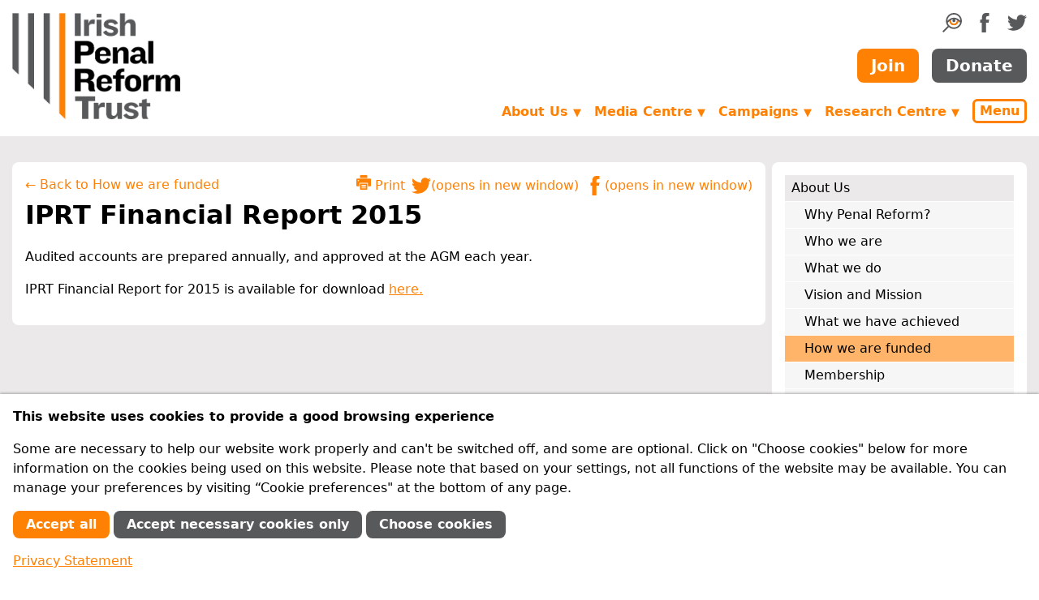

--- FILE ---
content_type: text/html; charset=utf-8
request_url: https://iprt.ie/our-supporters/iprt-financial-report-2015/
body_size: 9631
content:
<!doctype html>
<html lang="en">
<head>
	<meta charset="utf-8">
	<meta name="viewport" content="width=device-width, initial-scale=1, shrink-to-fit=no">
	<meta http-equiv="X-UA-Compatible" content="ie=edge">
	<link rel="manifest" href="/site.webmanifest">
	<link rel="apple-touch-icon" href="/apple-touch-icon.png">
	<title>IPRT Financial Report 2015 | Irish Penal Reform Trust</title>

	<link rel="stylesheet" href="/site/templates/styles.65dc1101dc626ee6b7293c472ef83ef1/style.min.css">

	
	
	<meta name="title" content="IPRT Financial Report 2015">


	<meta name="description" content="Audited accounts are prepared annually, and approved at the AGM each year.">


	<link rel="image_src" href="https://www.iprt.ie/site/templates/images/iprt-logo.png">


	<link rel="canonical" href="https://www.iprt.ie/our-supporters/iprt-financial-report-2015/">



	<meta name="twitter:title" content="IPRT Financial Report 2015">


	<meta name="twitter:description" content="Audited accounts are prepared annually, and approved at the AGM each year.">


	<meta name="twitter:card" content="summary_large_image">


	<meta name="twitter:image" content="https://www.iprt.ie/site/templates/images/iprt-logo.png">



	<meta property="og:type" content="website">


	<meta property="og:title" content="IPRT Financial Report 2015">


	<meta property="og:url" content="https://www.iprt.ie/our-supporters/iprt-financial-report-2015/">


	<meta property="og:description" content="Audited accounts are prepared annually, and approved at the AGM each year.">


	<meta property="og:image" content="https://www.iprt.ie/site/templates/images/iprt-logo.png">



	<script>
		document.documentElement.className = 'js';
	</script>
<style>.privacywire{background:#fff;bottom:-250%;box-shadow:0 -1px 3px rgba(0,0,0,.3);left:0;opacity:0;padding:1rem;position:fixed;right:0;transition:bottom .3s ease-in,opacity .3s ease;z-index:1}.show-banner .privacywire-banner,.show-message .privacywire-message,.show-options .privacywire-options{bottom:0;opacity:1}.privacywire-header{font-weight:700}.privacywire button[hidden],.privacywire-ask-consent-blueprint,[data-ask-consent-rendered="1"]{display:none}</style><script>var PrivacyWireSettings={"version":1,"dnt":"0","bots":"0","customFunction":"","messageTimeout":1500,"consentByClass":"0","cookieGroups":{"necessary":"Necessary","functional":"Functional","statistics":"Performance","marketing":"Marketing","external_media":"External Media"}};</script><script type='module' src='/site/modules/PrivacyWire/js/PrivacyWire.js'></script><script nomodule type='text/javascript' src='/site/modules/PrivacyWire/js/ie_polyfill.js'></script><script nomodule type='text/javascript' src='/site/modules/PrivacyWire/js/PrivacyWire_legacy.js'></script></head>

<body class="D(f) Fxd(c) H(100%)">

	<header>

		<div id="skiptocontent">
			<a href="#maincontent">Skip to main content</a>
		</div>

		<div class="container Fx(n)">

			<div class="Pos(r) As(fe)">

				<button type="button" class="js-menu-popup-open button Cur(p) Pos(a) T(1rem) End(0) D(n)--sm C(#ff8103) C(#fff):h Bgc(#fff) Bgc(#ff8103):h Bd Bdc(#ff8103) Bdw(3px) Bdrs(6px) Td(n) Fw(b) Py(3px) Px(6px)">Menu</button>

				<div id="menu-popup" class="menu-popup mfp-hide">
					<form action="/search" method="get" class="D(f) Mt(2rem)">
						<input
							type="search"
							name="q"
							aria-label="search query"
							placeholder="search"
							class="Op(1)::ph Bd Bdc(#cad3da) P(0.25rem) Bdrs(8px) Fxg(1) Fxs(1) Fxb(0)">

						<button type="submit" class="Bd(n) Bgc(t)" title="Search">
							<svg xmlns="http://www.w3.org/2000/svg" width="24" height="24" viewBox="0 0 211.323 211.323"><path d="M107.215 104.329c-1.051.853-2.073 1.772-3.109 2.665 1.036-.908 2.073-1.81 3.109-2.665z" fill="#ff8103"/><path d="M106.672 104.758c-.674.592-1.349 1.194-2.024 1.808.674-.604 1.342-1.221 2.024-1.808z" fill="#ff8103"/><path d="M105.514 105.785c.096-.078.196-.143.292-.22l-.004-.027c-.096.079-.192.168-.288.247z" fill="#ff8103"/><path d="M124.67 0C76.891 0 38.021 38.873 38.021 86.652c0 20.923 7.455 40.139 19.848 55.131L0 199.652l11.671 11.671 57.869-57.869c14.992 12.393 34.206 19.848 55.131 19.848 47.779 0 86.652-38.871 86.652-86.649S172.448 0 124.67 0zm0 16.506c37.908 0 68.885 30.227 70.106 67.842-4.605-4.467-10.201-9.403-16.604-14.042-17.537-12.7-35.429-19.141-53.177-19.141-17.75 0-35.642 6.44-53.179 19.141-6.718 4.865-12.543 10.058-17.271 14.693.881-37.918 31.998-68.493 70.125-68.493zm33.423 66.973c0 18.359-14.809 33.294-33.01 33.294s-33.01-14.936-33.01-33.294c0-2.263.23-4.52.681-6.713l-.237-.05c9.506-5.226 18.943-8.201 28.266-8.889-7.029 1.892-12.206 8.309-12.206 15.936 0 9.115 7.39 16.505 16.505 16.505 9.114 0 16.505-7.39 16.505-16.505 0-7.599-5.138-13.995-12.126-15.912 9.213.72 18.537 3.67 27.927 8.82.466 2.223.705 4.513.705 6.808zm-33.423 73.32c-31.923 0-58.932-21.437-67.393-50.67 6.18-6.903 12.356-12.887 18.513-17.942 2.366 25.259 23.569 45.092 49.292 45.092 25.678 0 46.853-19.763 49.282-44.957 5.94 4.891 11.894 10.645 17.855 17.256-8.28 29.513-35.427 51.221-67.549 51.221zm0 0" fill="#58595b"/><path d="M174.364 88.322c-2.429 25.194-23.604 44.957-49.282 44.957-25.723 0-46.926-19.833-49.292-45.092 0 0 5.359-4.422 7.26-5.74 2.309-1.6 9.621-5.807 9.621-5.807-.052.028-.103.048-.155.076l.236.05a33.383 33.383 0 0 0-.681 6.713c0 18.359 14.809 33.295 33.01 33.295s33.01-14.936 33.01-33.295c0-2.27-.237-4.535-.694-6.734 0 0 7.481 3.914 9.562 5.323 2.198 1.486 8.446 7.111 7.405 6.254z" fill="#ff8103"/></svg>

						</button>
					</form>

					
					<nav id="main-nav">

						<ul class="List(n) M(0) Mt(1rem) P(0) Bgc(#fff) Lh(1)"><li class="M(0)"><a href="/about-us/" class="D(b) P(0.5em) Td(n) Fw(b) C(#ff8103) Bgc(#f7f6f6):h">About Us</a><ul class=" List(n) M(0) Mstart(1rem) P(0)"><li class="Pos(r)"><a href="/why-penal-reform/" class="D(b) P(0.5em) Td(n) C(#000) Bgc(#f7f6f6):h BdB Bdc(#cad3da)">Why Penal Reform?</a></li><li class="Pos(r)"><a href="/who-we-are/" class="D(b) P(0.5em) Td(n) C(#000) Bgc(#f7f6f6):h BdB Bdc(#cad3da)">Who we are</a></li><li class="Pos(r)"><a href="/what-we-do/" class="D(b) P(0.5em) Td(n) C(#000) Bgc(#f7f6f6):h BdB Bdc(#cad3da)">What we do</a></li><li class="Pos(r)"><a href="/iprt-vision-mission/vision-and-mission/" class="D(b) P(0.5em) Td(n) C(#000) Bgc(#f7f6f6):h BdB Bdc(#cad3da)">Vision and Mission</a></li><li class="Pos(r)"><a href="/achievements/" class="D(b) P(0.5em) Td(n) C(#000) Bgc(#f7f6f6):h BdB Bdc(#cad3da)">What we have achieved</a></li><li class="Pos(r)"><a href="/our-supporters/" class="D(b) P(0.5em) Td(n) C(#000) Bgc(#f7f6f6):h BdB Bdc(#cad3da)">How we are funded</a></li><li class="Pos(r)"><a href="/about-us/membership/" class="D(b) P(0.5em) Td(n) C(#000) Bgc(#f7f6f6):h BdB Bdc(#cad3da)">Membership</a></li><li class="Pos(r)"><a href="/governance/" class="D(b) P(0.5em) Td(n) C(#000) Bgc(#f7f6f6):h BdB Bdc(#cad3da)">Governance &amp; Best Practice</a></li><li class="Pos(r)"><a href="/feedback-complaints/" class="D(b) P(0.5em) Td(n) C(#000) Bgc(#f7f6f6):h BdB Bdc(#cad3da)">Feedback &amp; Complaints</a></li><li class="Pos(r)"><a href="/contact-us/" class="D(b) P(0.5em) Td(n) C(#000) Bgc(#f7f6f6):h BdB Bdc(#cad3da)">Contact Us</a></li></ul></li><li class="M(0)"><a href="/get-involved/" class="D(b) P(0.5em) Td(n) Fw(b) C(#ff8103) Bgc(#f7f6f6):h">Get Involved</a><ul class=" List(n) M(0) Mstart(1rem) P(0)"><li class="Pos(r)"><a href="/what-you-can-do/" class="D(b) P(0.5em) Td(n) C(#000) Bgc(#f7f6f6):h BdB Bdc(#cad3da)">What you can do</a></li><li class="Pos(r)"><a href="/member-information/" class="D(b) P(0.5em) Td(n) C(#000) Bgc(#f7f6f6):h BdB Bdc(#cad3da)">Member Information</a></li><li class="Pos(r)"><a href="/donation-information/" class="D(b) P(0.5em) Td(n) C(#000) Bgc(#f7f6f6):h BdB Bdc(#cad3da)">Donation Information</a></li><li class="Pos(r)"><a href="/friends-of-iprt-2/" class="D(b) P(0.5em) Td(n) C(#000) Bgc(#f7f6f6):h BdB Bdc(#cad3da)">Friends of IPRT</a></li><li class="Pos(r)"><a href="/volunteers/" class="D(b) P(0.5em) Td(n) C(#000) Bgc(#f7f6f6):h BdB Bdc(#cad3da)">IPRT Volunteer Programme</a></li><li class="Pos(r)"><a href="/facebook/" class="D(b) P(0.5em) Td(n) C(#000) Bgc(#f7f6f6):h BdB Bdc(#cad3da)">Join us on Social Media</a></li><li class="Pos(r)"><a href="/legacies/" class="D(b) P(0.5em) Td(n) C(#000) Bgc(#f7f6f6):h BdB Bdc(#cad3da)">Leave a Legacy</a></li><li class="Pos(r)"><a href="/advocacylobbying/" class="D(b) P(0.5em) Td(n) C(#000) Bgc(#f7f6f6):h BdB Bdc(#cad3da)">Advocacy</a></li><li class="Pos(r)"><a href="/recruitment/" class="D(b) P(0.5em) Td(n) C(#000) Bgc(#f7f6f6):h BdB Bdc(#cad3da)">Recruitment</a></li></ul></li><li class="M(0)"><a href="/media-centre/" class="D(b) P(0.5em) Td(n) Fw(b) C(#ff8103) Bgc(#f7f6f6):h">Media Centre</a><ul class=" List(n) M(0) Mstart(1rem) P(0)"><li class="Pos(r)"><a href="/latest-news/" class="D(b) P(0.5em) Td(n) C(#000) Bgc(#f7f6f6):h BdB Bdc(#cad3da)">News &amp; Press Releases</a></li><li class="Pos(r)"><a href="/upcoming-events/" class="D(b) P(0.5em) Td(n) C(#000) Bgc(#f7f6f6):h BdB Bdc(#cad3da)">Events</a></li><li class="Pos(r)"><a href="/iprt-in-the-news/" class="D(b) P(0.5em) Td(n) C(#000) Bgc(#f7f6f6):h BdB Bdc(#cad3da)">IPRT in the News</a></li><li class="Pos(r)"><a href="/international-news/" class="D(b) P(0.5em) Td(n) C(#000) Bgc(#f7f6f6):h BdB Bdc(#cad3da)">International News</a></li><li class="Pos(r)"><a href="/newsletter/" class="D(b) P(0.5em) Td(n) C(#000) Bgc(#f7f6f6):h BdB Bdc(#cad3da)">Newsletter</a></li><li class="Pos(r)"><a href="/media-enquiries/" class="D(b) P(0.5em) Td(n) C(#000) Bgc(#f7f6f6):h BdB Bdc(#cad3da)">Media / Press Room</a></li></ul></li><li class="M(0)"><a href="/campaigns/" class="D(b) P(0.5em) Td(n) Fw(b) C(#ff8103) Bgc(#f7f6f6):h">Campaigns</a><ul class=" List(n) M(0) Mstart(1rem) P(0)"><li class="Pos(r)"><a href="/covid-19-in-prisons/" class="D(b) P(0.5em) Td(n) C(#000) Bgc(#f7f6f6):h BdB Bdc(#cad3da)">COVID-19 in Prisons</a></li><li class="Pos(r)"><a href="/children-of-prisoners/" class="D(b) P(0.5em) Td(n) C(#000) Bgc(#f7f6f6):h BdB Bdc(#cad3da)">Children of Prisoners</a></li><li class="Pos(r)"><a href="/migrants-ethnic-minorities/" class="D(b) P(0.5em) Td(n) C(#000) Bgc(#f7f6f6):h BdB Bdc(#cad3da)">Migrants &amp; Ethnic Minorities</a></li><li class="Pos(r)"><a href="/mental-health/" class="D(b) P(0.5em) Td(n) C(#000) Bgc(#f7f6f6):h BdB Bdc(#cad3da)">Mental Health</a></li><li class="Pos(r)"><a href="/spent-convictions/" class="D(b) P(0.5em) Td(n) C(#000) Bgc(#f7f6f6):h BdB Bdc(#cad3da)">Spent Convictions</a></li><li class="Pos(r)"><a href="/opcat/" class="D(b) P(0.5em) Td(n) C(#000) Bgc(#f7f6f6):h BdB Bdc(#cad3da)">OPCAT</a></li><li class="Pos(r)"><a href="/youth-justice-18-24s/" class="D(b) P(0.5em) Td(n) C(#000) Bgc(#f7f6f6):h BdB Bdc(#cad3da)">Youth Justice: 18-24s</a></li><li class="Pos(r)"><a href="/past-campaigns/" class="D(b) P(0.5em) Td(n) C(#000) Bgc(#f7f6f6):h BdB Bdc(#cad3da)">Past Campaigns</a></li></ul></li><li class="M(0)"><a href="/research-centre/" class="D(b) P(0.5em) Td(n) Fw(b) C(#ff8103) Bgc(#f7f6f6):h">Research Centre</a><ul class=" List(n) M(0) Mstart(1rem) P(0)"><li class="Pos(r)"><a href="/iprt-publications/" class="D(b) P(0.5em) Td(n) C(#000) Bgc(#f7f6f6):h BdB Bdc(#cad3da)">IPRT Publications</a><ul class="js-third-level List(n) M(0) Mstart(1rem) P(0)"><li class="Pos(r)"><a href="/progress-in-the-penal-system-pips-project/" class="D(b) P(0.5em) Td(n) C(#000) Bgc(#f7f6f6):h BdB Bdc(#cad3da)">Progress in the Penal System (PIPS) project</a></li></ul></li><li class="Pos(r)"><a href="/position-papers/" class="D(b) P(0.5em) Td(n) C(#000) Bgc(#f7f6f6):h BdB Bdc(#cad3da)">IPRT Position Papers</a></li><li class="Pos(r)"><a href="/iprt-briefings/" class="D(b) P(0.5em) Td(n) C(#000) Bgc(#f7f6f6):h BdB Bdc(#cad3da)">IPRT Briefings</a></li><li class="Pos(r)"><a href="/iprt-submissions/" class="D(b) P(0.5em) Td(n) C(#000) Bgc(#f7f6f6):h BdB Bdc(#cad3da)">IPRT Submissions</a></li><li class="Pos(r)"><a href="/all-party-oireachtas-group-on-penal-reform/" class="D(b) P(0.5em) Td(n) C(#000) Bgc(#f7f6f6):h BdB Bdc(#cad3da)">All-Party Oireachtas Group</a></li><li class="Pos(r)"><a href="/iprt-research-tenders/" class="D(b) P(0.5em) Td(n) C(#000) Bgc(#f7f6f6):h BdB Bdc(#cad3da)">IPRT Research Tenders</a></li><li class="Pos(r)"><a href="/eu-projects/" class="D(b) P(0.5em) Td(n) C(#000) Bgc(#f7f6f6):h BdB Bdc(#cad3da)">EU Projects</a></li><li class="Pos(r)"><a href="/library/" class="D(b) P(0.5em) Td(n) C(#000) Bgc(#f7f6f6):h BdB Bdc(#cad3da)">Library</a><ul class="js-third-level List(n) M(0) Mstart(1rem) P(0)"><li class="Pos(r)"><a href="/prison-reports/" class="D(b) P(0.5em) Td(n) C(#000) Bgc(#f7f6f6):h BdB Bdc(#cad3da)">Prison Reports</a></li><li class="Pos(r)"><a href="/human-rights-reports/" class="D(b) P(0.5em) Td(n) C(#000) Bgc(#f7f6f6):h BdB Bdc(#cad3da)">Human Rights Reports</a></li><li class="Pos(r)"><a href="/oireachtas-seminars/" class="D(b) P(0.5em) Td(n) C(#000) Bgc(#f7f6f6):h BdB Bdc(#cad3da)">Oireachtas Seminars</a></li><li class="Pos(r)"><a href="/international/" class="D(b) P(0.5em) Td(n) C(#000) Bgc(#f7f6f6):h BdB Bdc(#cad3da)">International</a></li><li class="Pos(r)"><a href="/prison-law/" class="D(b) P(0.5em) Td(n) C(#000) Bgc(#f7f6f6):h BdB Bdc(#cad3da)">Prison Law</a></li></ul></li><li class="Pos(r)"><a href="/search-advanced" class="D(b) P(0.5em) Td(n) C(#000) Bgc(#f7f6f6):h BdB Bdc(#cad3da)">Advanced Search</a></li></ul></li><li class="M(0)"><a href="/key-issues/" class="D(b) P(0.5em) Td(n) Fw(b) C(#ff8103) Bgc(#f7f6f6):h">Key Issues</a><ul class=" List(n) M(0) Mstart(1rem) P(0)"><li class="Pos(r)"><a href="/irish-penal-policy/" class="D(b) P(0.5em) Td(n) C(#000) Bgc(#f7f6f6):h BdB Bdc(#cad3da)">Penal Policy</a></li><li class="Pos(r)"><a href="/human-rights-in-prison/" class="D(b) P(0.5em) Td(n) C(#000) Bgc(#f7f6f6):h BdB Bdc(#cad3da)">Human Rights in Prison</a><ul class="js-third-level List(n) M(0) Mstart(1rem) P(0)"><li class="Pos(r)"><a href="/solitary-confinement/" class="D(b) P(0.5em) Td(n) C(#000) Bgc(#f7f6f6):h BdB Bdc(#cad3da)">Solitary Confinement</a></li></ul></li><li class="Pos(r)"><a href="/accountability/" class="D(b) P(0.5em) Td(n) C(#000) Bgc(#f7f6f6):h BdB Bdc(#cad3da)">Accountability</a></li><li class="Pos(r)"><a href="/alternatives-to-custody/" class="D(b) P(0.5em) Td(n) C(#000) Bgc(#f7f6f6):h BdB Bdc(#cad3da)">Alternatives to Custody</a><ul class="js-third-level List(n) M(0) Mstart(1rem) P(0)"><li class="Pos(r)"><a href="/restorative-justice/" class="D(b) P(0.5em) Td(n) C(#000) Bgc(#f7f6f6):h BdB Bdc(#cad3da)">Restorative Justice</a></li></ul></li><li class="Pos(r)"><a href="/reintegration-of-offenders/" class="D(b) P(0.5em) Td(n) C(#000) Bgc(#f7f6f6):h BdB Bdc(#cad3da)">Reintegration of Offenders</a><ul class="js-third-level List(n) M(0) Mstart(1rem) P(0)"><li class="Pos(r)"><a href="https://www.iprt.ie/spent-convictions/" class="D(b) P(0.5em) Td(n) C(#000) Bgc(#f7f6f6):h BdB Bdc(#cad3da)">Spent Convictions</a></li><li class="Pos(r)"><a href="https://www.iprt.ie/parole/" class="D(b) P(0.5em) Td(n) C(#000) Bgc(#f7f6f6):h BdB Bdc(#cad3da)">Parole</a></li></ul></li><li class="Pos(r)"><a href="/sentencing/" class="D(b) P(0.5em) Td(n) C(#000) Bgc(#f7f6f6):h BdB Bdc(#cad3da)">Sentencing</a></li><li class="Pos(r)"><a href="/health-in-prison/" class="D(b) P(0.5em) Td(n) C(#000) Bgc(#f7f6f6):h BdB Bdc(#cad3da)">Health in Prison</a><ul class="js-third-level List(n) M(0) Mstart(1rem) P(0)"><li class="Pos(r)"><a href="/mental-health/" class="D(b) P(0.5em) Td(n) C(#000) Bgc(#f7f6f6):h BdB Bdc(#cad3da)">Mental Health</a></li></ul></li><li class="Pos(r)"><a href="/women-offenders/" class="D(b) P(0.5em) Td(n) C(#000) Bgc(#f7f6f6):h BdB Bdc(#cad3da)">Women in Detention</a></li><li class="Pos(r)"><a href="/youth-justice/" class="D(b) P(0.5em) Td(n) C(#000) Bgc(#f7f6f6):h BdB Bdc(#cad3da)">Youth Justice</a></li><li class="Pos(r)"><a href="/children-of-prisoners/" class="D(b) P(0.5em) Td(n) C(#000) Bgc(#f7f6f6):h BdB Bdc(#cad3da)">Children of Prisoners</a></li></ul></li><li class="M(0)"><a href="/prison-facilities-in-ireland/" class="D(b) P(0.5em) Td(n) Fw(b) C(#ff8103) Bgc(#f7f6f6):h">Prison Facilities in Ireland</a><ul class=" List(n) M(0) Mstart(1rem) P(0)"><li class="Pos(r)"><a href="/prisoner-rights/" class="D(b) P(0.5em) Td(n) C(#000) Bgc(#f7f6f6):h BdB Bdc(#cad3da)">Prisoner Rights</a></li><li class="Pos(r)"><a href="/prison-facts-2/" class="D(b) P(0.5em) Td(n) C(#000) Bgc(#f7f6f6):h BdB Bdc(#cad3da)">Facts &amp; Figures</a></li><li class="Pos(r)"><a href="/practical-information/" class="D(b) P(0.5em) Td(n) C(#000) Bgc(#f7f6f6):h BdB Bdc(#cad3da)">Information for Prisoners and their Families</a></li><li class="Pos(r)"><a href="/prison-reports/" class="D(b) P(0.5em) Td(n) C(#000) Bgc(#f7f6f6):h BdB Bdc(#cad3da)">Prison Reports</a></li><li class="Pos(r)"><a href="/victims-support/" class="D(b) P(0.5em) Td(n) C(#000) Bgc(#f7f6f6):h BdB Bdc(#cad3da)">Victims Support</a></li></ul></li></ul>
											</nav>
				</div>

			</div>
		</div>

		<div class="container Fx(n) D(f) Fxd(c) Fxd(r)--sm Ai(c) Ai(st)--sm My(1rem) Lh(n)">

							<div class="Scale(0.75) Mt(-18px) Scale(1)--sm Mt(0)--sm"><a href="/"><img src="/site/templates/images/iprt-logo.png" width="207" height="131" alt="Irish Penal Reform Trust" class="D(b)"></a></div>
			
			<div class="Mstart(a)--sm Mt(-10px) Mt(0)--sm D(f) Fxd(c) Jc(sb)--sm">
				<div class="D(f) Fxd(c) Fxd(r)--sm Jc(fe)--sm Ai(c)">
					<ul class="D(f) Jc(fs)--sm Mt(1rem) Mt(0)--sm List(n) M(0) P(0)">
						<li>
							<a href="#search-form-container" class="js-search-form-toggle" title="Search">
								<svg xmlns="http://www.w3.org/2000/svg" width="24" height="24" viewBox="0 0 211.323 211.323"><path d="M107.215 104.329c-1.051.853-2.073 1.772-3.109 2.665 1.036-.908 2.073-1.81 3.109-2.665z" fill="#ff8103"/><path d="M106.672 104.758c-.674.592-1.349 1.194-2.024 1.808.674-.604 1.342-1.221 2.024-1.808z" fill="#ff8103"/><path d="M105.514 105.785c.096-.078.196-.143.292-.22l-.004-.027c-.096.079-.192.168-.288.247z" fill="#ff8103"/><path d="M124.67 0C76.891 0 38.021 38.873 38.021 86.652c0 20.923 7.455 40.139 19.848 55.131L0 199.652l11.671 11.671 57.869-57.869c14.992 12.393 34.206 19.848 55.131 19.848 47.779 0 86.652-38.871 86.652-86.649S172.448 0 124.67 0zm0 16.506c37.908 0 68.885 30.227 70.106 67.842-4.605-4.467-10.201-9.403-16.604-14.042-17.537-12.7-35.429-19.141-53.177-19.141-17.75 0-35.642 6.44-53.179 19.141-6.718 4.865-12.543 10.058-17.271 14.693.881-37.918 31.998-68.493 70.125-68.493zm33.423 66.973c0 18.359-14.809 33.294-33.01 33.294s-33.01-14.936-33.01-33.294c0-2.263.23-4.52.681-6.713l-.237-.05c9.506-5.226 18.943-8.201 28.266-8.889-7.029 1.892-12.206 8.309-12.206 15.936 0 9.115 7.39 16.505 16.505 16.505 9.114 0 16.505-7.39 16.505-16.505 0-7.599-5.138-13.995-12.126-15.912 9.213.72 18.537 3.67 27.927 8.82.466 2.223.705 4.513.705 6.808zm-33.423 73.32c-31.923 0-58.932-21.437-67.393-50.67 6.18-6.903 12.356-12.887 18.513-17.942 2.366 25.259 23.569 45.092 49.292 45.092 25.678 0 46.853-19.763 49.282-44.957 5.94 4.891 11.894 10.645 17.855 17.256-8.28 29.513-35.427 51.221-67.549 51.221zm0 0" fill="#58595b"/><path d="M174.364 88.322c-2.429 25.194-23.604 44.957-49.282 44.957-25.723 0-46.926-19.833-49.292-45.092 0 0 5.359-4.422 7.26-5.74 2.309-1.6 9.621-5.807 9.621-5.807-.052.028-.103.048-.155.076l.236.05a33.383 33.383 0 0 0-.681 6.713c0 18.359 14.809 33.295 33.01 33.295s33.01-14.936 33.01-33.295c0-2.27-.237-4.535-.694-6.734 0 0 7.481 3.914 9.562 5.323 2.198 1.486 8.446 7.111 7.405 6.254z" fill="#ff8103"/></svg>

							</a>
						</li>
						<li class="Mstart(1rem)"><a href="https://www.facebook.com/irishpenalreformtrust" title="IPRT on Facebook" rel="noopener">
							<svg xmlns="http://www.w3.org/2000/svg" width="24" height="24" viewBox="0 0 64 64" class="Fill(#58595b) Fill(#ff8103):h">
	<path d="M36.963,22.048c0.092-3.345-0.525-8.003,0.516-9.593c1.901-2.911,9.496-2.154,9.496-2.154s0-6.612,0-10.303
	c-11.982,0-15.904-0.501-20.016,3.675c-3.658,3.715-3.771,11.011-4.072,18.375h-5.872V32.12h5.938
	c-0.002,10.504,0.003,22.016,0,31.884c4.462,0,13.954,0,13.954,0v-32.01c0,0,5.173,0,8.042,0
	c0.626-3.385,1.236-6.036,2.088-9.947L36.963,22.048L36.963,22.048z"/>
</svg>

						</a></li>
						<li class="Mstart(1rem)"><a href="https://twitter.com/iprt" title="IPRT on Twitter" rel="noopener">
							<svg xmlns="http://www.w3.org/2000/svg" width="24" height="24" viewBox="0 0 64 64" class="Fill(#58595b) Fill(#ff8103):h">
	<path d="M56.568,14.179v-0.032c0.558-0.218,0.998-0.68,1.441-1.022c2-1.541,3.301-3.57,4.26-6.164
	c-0.543,0.298-1.088,0.596-1.633,0.894c-1.681,0.853-4.533,2.079-6.728,2.267c-2.586-2.356-5.292-4.209-10.378-4.12
	c-0.534,0.064-1.068,0.128-1.602,0.192c-1.037,0.227-2.025,0.508-2.916,0.894c-3.724,1.616-6.263,4.631-7.431,8.814
	c-0.465,1.664-0.654,4.445-0.064,6.164c-2.101-0.003-4.135-0.334-5.894-0.767C18.69,19.594,14.372,17.29,9.578,13.54
	C8.17,12.439,6.789,11.191,5.67,9.804C5.309,9.357,4.74,8.965,4.485,8.43C4.463,8.42,4.442,8.409,4.421,8.398
	c-0.557,1.032-1.08,2.15-1.409,3.417c-1.3,4.994,0.755,9.188,2.947,11.912c0.664,0.826,1.741,1.338,2.402,2.108h0.064
	c-0.497,0.184-1.361-0.071-1.794-0.16c-1.024-0.211-1.897-0.405-2.755-0.766c-0.448-0.213-0.897-0.426-1.345-0.639
	c-0.021,5.517,2.766,9.103,6.182,11.241c1.114,0.697,2.672,1.636,4.292,1.724c-0.867,0.732-4.575,0.396-5.862,0.256
	c1.609,4.142,4.081,6.9,8.328,8.398c1.096,0.387,2.433,0.729,3.908,0.703c-0.783,0.93-2.454,1.688-3.556,2.331
	c-2.272,1.329-4.91,2.191-7.88,2.843c-1.191,0.26-2.457,0.207-3.748,0.414c-1.427,0.23-2.92-0.121-4.196-0.16
	c0.384,0.234,0.769,0.47,1.153,0.703c1.171,0.713,2.394,1.338,3.716,1.916c2.379,1.041,4.914,1.826,7.72,2.523
	c5.658,1.404,13.64,0.773,18.579-0.766c13.754-4.287,22.442-14.293,25.722-29.03c0.564-2.535,0.646-5.414,0.609-8.431
	c0.684-0.543,1.367-1.086,2.05-1.629c1.693-1.356,3.28-3.246,4.452-5.11v-0.032C61.768,12.864,59.418,14.149,56.568,14.179z"/>
</svg>

						</a></li>
					</ul>
				</div>
				<div class="D(f) Jc(c) Jc(fe)--sm Mt(1rem)">
					<a href="/member-signup/" class="button Fz(font20) Fw(b) Bgc(#ff8103) Bgc(#fff):h C(#fff) C(#ff8103):h Bd Bdc(t) Bdc(#ff8103):h Td(n) Py(0.5rem) Px(1rem) Bdrs(0.5rem)">Join</a>
					<a href="/donation-form/" class="button Fz(font20) Fw(b) Bgc(#58595b) Bgc(#fff):h C(#fff) C(#58595b):h Bd Bdc(t) Bdc(#58595b):h Td(n) Py(0.5rem) Px(1rem) Bdrs(0.5rem) Mstart(1rem)">Donate</a>
				</div>
				<div class="D(f) Jc(fe)--sm Mt(1.25rem)">
					
					<ul class="js-navigation dropdown D(n) D(f)--sm Ai(c)--sm">

						
															<li class="D(n) D(li)--md">
									<a href="/about-us/" aria-haspopup="true">About Us <span class="Fz(font13)">▼</span></a>
									<ul>
									
										<li><a href="/why-penal-reform/">Why Penal Reform?</a></li>

									
										<li><a href="/who-we-are/">Who we are</a></li>

									
										<li><a href="/what-we-do/">What we do</a></li>

									
										<li><a href="/iprt-vision-mission/vision-and-mission/">Vision and Mission</a></li>

									
										<li><a href="/achievements/">What we have achieved</a></li>

									
										<li><a href="/our-supporters/">How we are funded</a></li>

									
										<li><a href="/governance/">Governance &amp; Best Practice</a></li>

									
										<li><a href="/feedback-complaints/">Feedback &amp; Complaints</a></li>

									
										<li><a href="/contact-us/">Contact Us</a></li>

																		</ul>
								</li>
							
						
															<li class="D(n) D(li)--md">
									<a href="/media-centre/" aria-haspopup="true">Media Centre <span class="Fz(font13)">▼</span></a>
									<ul>
									
										<li><a href="/latest-news/">News &amp; Press Releases</a></li>

									
										<li><a href="/upcoming-events/">Events</a></li>

									
										<li><a href="/iprt-in-the-news/">IPRT in the News</a></li>

									
										<li><a href="/international-news/">International News</a></li>

									
										<li><a href="/newsletter/">Newsletter</a></li>

									
										<li><a href="/media-enquiries/">Media / Press Room</a></li>

																		</ul>
								</li>
							
						
															<li class="D(n) D(li)--md">
									<a href="/campaigns/" aria-haspopup="true">Campaigns <span class="Fz(font13)">▼</span></a>
									<ul>
									
										<li><a href="/covid-19-in-prisons/">COVID-19 in Prisons</a></li>

									
										<li><a href="/children-of-prisoners/">Children of Prisoners</a></li>

									
										<li><a href="/migrants-ethnic-minorities/">Migrants &amp; Ethnic Minorities</a></li>

									
										<li><a href="/mental-health/">Mental Health</a></li>

									
										<li><a href="/spent-convictions/">Spent Convictions</a></li>

									
										<li><a href="/opcat/">OPCAT</a></li>

									
										<li><a href="/youth-justice-18-24s/">Youth Justice: 18-24s</a></li>

									
										<li><a href="/past-campaigns/">Past Campaigns</a></li>

																		</ul>
								</li>
							
						
															<li class="D(n) D(li)--md">
									<a href="/research-centre/" aria-haspopup="true">Research Centre <span class="Fz(font13)">▼</span></a>
									<ul>
									
										<li><a href="/iprt-publications/">IPRT Publications</a></li>

									
										<li><a href="/position-papers/">IPRT Position Papers</a></li>

									
										<li><a href="/iprt-briefings/">IPRT Briefings</a></li>

									
										<li><a href="/iprt-submissions/">IPRT Submissions</a></li>

									
										<li><a href="/all-party-oireachtas-group-on-penal-reform/">All-Party Oireachtas Group</a></li>

									
										<li><a href="/iprt-research-tenders/">IPRT Research Tenders</a></li>

									
										<li><a href="/eu-projects/">EU Projects</a></li>

									
										<li><a href="/library/">Library</a></li>

									
										<li><a href="/search-advanced">Advanced Search</a></li>

																		</ul>
								</li>
							
						
						<li class="Mstart(1rem)"><button type="button" class="js-menu-popup-open button Cur(p) C(#ff8103) C(#fff):h Bgc(#fff) Bgc(#ff8103):h Bd Bdc(#ff8103) Bdw(3px) Bdrs(6px) Td(n) Fw(b) Py(3px) Px(6px)">Menu</button></li>

					</ul>

				</div>
			</div>

		</div>

		<div class="container">
			<div id="search-form-container" class="js-search-form-container js_D(n) D(f) Bgc(#ff8103) C(#fff) My(1rem) P(1rem) Fz(font20) Bdrs(8px)">
				<form action="/search" method="get" class="D(f)--sm Fxs(1) Fxg(0) Fxb(600px)--sm ">
					<input
						type="search"
						name="q"
						id="q"
						aria-label="search query"
						placeholder="What are you looking for?"
						class="Bgc(#ff8103) C(#fff) Op(1)::ph BdB W(100%)">

					<button type="submit" class="Mt(0.5rem) Mt(0)--sm Mstart(1rem)--sm D(b) D(ib)--sm Bd Cur(p) Fw(b) Bgc(#ff8103) Bgc(#ff9b36):h C(#fff) Px(1rem) Py(0.5rem) Bdrs(8px)">
						Search
					</button>
				</form>
				<button title="Close" class="js-search-form-toggle Cur(p) Mstart(a) C(#fff) Bgc(t) Bd(n)">X</button>
			</div>
		</div>

	</header>

    <div class="Fxg(1) Fxs(0) Fxb(a) Py(1rem) Bgc(#ebe9e9)">

		<main class="container" id="maincontent">
			
<div class="D(f)--md Mstart(-0.5em)--md Mt(1rem) Ai(fs)">

    <div class="Mstart(0.5em)--md Mb(1rem) Mb(0)--md Fxs(1) Fxg(1) Fxb(0)">

        <div class="P(1rem) Bgc(#fff) Bdrs(8px) Cf">

            <div class="D(f)--lg">
                <a href="/our-supporters/" class="Td(n)">← Back to How we are funded</a>
                <a href="/print/our-supporters/iprt-financial-report-2015/" class="Td(n) Mstart(a) Mend(0.5rem) Mt(1rem) Mt(0)--lg Mb(0.5rem) Mb(0)--lg D(b)">
                    <svg xmlns="http://www.w3.org/2000/svg" width="18" height="18" viewBox="0 0 64 64" class="Fill(#ff8103)">
<path d="M61,15H3c-1.657,0-3,1.343-3,3v28c0,1.657,1.343,3,3,3h10V34h38v15h10c1.657,0,3-1.343,3-3V18C64,16.343,62.657,15,61,15
	z M9,27c-1.657,0-3-1.343-3-3s1.343-3,3-3s3,1.343,3,3S10.657,27,9,27z M48,2.969h-0.003c0-0.001,0-0.002,0-0.003
	C47.99,2.351,47.8,1.782,47.477,1.309c-0.004-0.007-0.012-0.013-0.017-0.02c-0.104-0.15-0.22-0.291-0.351-0.419l0,0
	c-0.002-0.002-0.004-0.004-0.008-0.006c-0.166-0.165-0.358-0.302-0.561-0.425c-0.002-0.001-0.005-0.002-0.007-0.004
	c0,0-0.001,0-0.001-0.001c-0.285-0.171-0.594-0.305-0.93-0.373l0,0c-0.139-0.028-0.283-0.034-0.427-0.043
	C45.117,0.014,45.061,0,45,0H19c-1.243,0-2.309,0.756-2.764,1.832C16.084,2.191,16,2.586,16,3v9h32V2.969z M16,61
	c0,1.657,1.343,3,3,3h26c1.657,0,3-1.343,3-3V37H16V61z M22,43h20v3H22V43z M22,49h20v3H22V49z M22,55h20v3H22V55z"/>
</svg>

                    Print
                </a>
                <a href="https://twitter.com/intent/tweet?text=IPRT+Financial+Report+2015&amp;url=https%3A%2F%2Fwww.iprt.ie%2Four-supporters%2Fiprt-financial-report-2015%2F" title="Share on Twitter" class="Td(n) Mend(0.5rem) D(f) Ai(c) Mb(0.5rem) Mb(0)--lg" target="_blank" rel="noopener">
					<svg xmlns="http://www.w3.org/2000/svg" width="24" height="24" viewBox="0 0 64 64" class="Fill(#ff8103)">
	<path d="M56.568,14.179v-0.032c0.558-0.218,0.998-0.68,1.441-1.022c2-1.541,3.301-3.57,4.26-6.164
	c-0.543,0.298-1.088,0.596-1.633,0.894c-1.681,0.853-4.533,2.079-6.728,2.267c-2.586-2.356-5.292-4.209-10.378-4.12
	c-0.534,0.064-1.068,0.128-1.602,0.192c-1.037,0.227-2.025,0.508-2.916,0.894c-3.724,1.616-6.263,4.631-7.431,8.814
	c-0.465,1.664-0.654,4.445-0.064,6.164c-2.101-0.003-4.135-0.334-5.894-0.767C18.69,19.594,14.372,17.29,9.578,13.54
	C8.17,12.439,6.789,11.191,5.67,9.804C5.309,9.357,4.74,8.965,4.485,8.43C4.463,8.42,4.442,8.409,4.421,8.398
	c-0.557,1.032-1.08,2.15-1.409,3.417c-1.3,4.994,0.755,9.188,2.947,11.912c0.664,0.826,1.741,1.338,2.402,2.108h0.064
	c-0.497,0.184-1.361-0.071-1.794-0.16c-1.024-0.211-1.897-0.405-2.755-0.766c-0.448-0.213-0.897-0.426-1.345-0.639
	c-0.021,5.517,2.766,9.103,6.182,11.241c1.114,0.697,2.672,1.636,4.292,1.724c-0.867,0.732-4.575,0.396-5.862,0.256
	c1.609,4.142,4.081,6.9,8.328,8.398c1.096,0.387,2.433,0.729,3.908,0.703c-0.783,0.93-2.454,1.688-3.556,2.331
	c-2.272,1.329-4.91,2.191-7.88,2.843c-1.191,0.26-2.457,0.207-3.748,0.414c-1.427,0.23-2.92-0.121-4.196-0.16
	c0.384,0.234,0.769,0.47,1.153,0.703c1.171,0.713,2.394,1.338,3.716,1.916c2.379,1.041,4.914,1.826,7.72,2.523
	c5.658,1.404,13.64,0.773,18.579-0.766c13.754-4.287,22.442-14.293,25.722-29.03c0.564-2.535,0.646-5.414,0.609-8.431
	c0.684-0.543,1.367-1.086,2.05-1.629c1.693-1.356,3.28-3.246,4.452-5.11v-0.032C61.768,12.864,59.418,14.149,56.568,14.179z"/>
</svg>

                </a>
                <a href="https://www.facebook.com/sharer/sharer.php?display=popup&amp;redirect_uri=http%3A%2F%2Fwww.facebook.com&amp;u=https%3A%2F%2Fwww.iprt.ie%2Four-supporters%2Fiprt-financial-report-2015%2F&amp;t=IPRT+Financial+Report+2015" title="Share on Facebook" class="Td(n) D(f) Ai(c) Mb(0.5rem) Mb(0)--lg" target="_blank" rel="noopener">
					<svg xmlns="http://www.w3.org/2000/svg" width="24" height="24" viewBox="0 0 64 64" class="Fill(#ff8103)">
	<path d="M36.963,22.048c0.092-3.345-0.525-8.003,0.516-9.593c1.901-2.911,9.496-2.154,9.496-2.154s0-6.612,0-10.303
	c-11.982,0-15.904-0.501-20.016,3.675c-3.658,3.715-3.771,11.011-4.072,18.375h-5.872V32.12h5.938
	c-0.002,10.504,0.003,22.016,0,31.884c4.462,0,13.954,0,13.954,0v-32.01c0,0,5.173,0,8.042,0
	c0.626-3.385,1.236-6.036,2.088-9.947L36.963,22.048L36.963,22.048z"/>
</svg>

				</a>
            </div>

            <h1>
				IPRT Financial Report 2015
            </h1>

			
			<p>Audited accounts are prepared annually, and approved at the AGM each year.</p><p>IPRT Financial Report for 2015 is available for download <a href="http://www.iprt.ie/files/Annual_Accounts_2015_FINAL.pdf">here.</a></p>

        </div>

		
		
    </div>

    <div class="W(1/4)--md Mstart(0.5em)--md">

        <div class="P(1em) Bgc(#fff) Bdrs(8px)">

            
		<ul class="List(n) M(0) P(0)"><li class="M(0)"><a href="/about-us/" class="D(b) Py(0.25rem) Px(0.5rem) Td(n) Mb(1px) C(#000) C(#fff):h Bgc(#ebe9e9) Bgc(#ff8103):h">About Us</a><ul class="List(n) M(0) P(0)"><li ><a href="/why-penal-reform/" class="D(b) Py(0.25rem) Px(0.5rem) Td(n) Mb(1px) Pstart(1.5rem)  C(#000) C(#000):h Bgc(#f7f6f6) Bgc(#ffb469):h">Why Penal Reform?</a></li><li ><a href="/who-we-are/" class="D(b) Py(0.25rem) Px(0.5rem) Td(n) Mb(1px) Pstart(1.5rem)  C(#000) C(#000):h Bgc(#f7f6f6) Bgc(#ffb469):h">Who we are</a></li><li ><a href="/what-we-do/" class="D(b) Py(0.25rem) Px(0.5rem) Td(n) Mb(1px) Pstart(1.5rem)  C(#000) C(#000):h Bgc(#f7f6f6) Bgc(#ffb469):h">What we do</a></li><li ><a href="/iprt-vision-mission/vision-and-mission/" class="D(b) Py(0.25rem) Px(0.5rem) Td(n) Mb(1px) Pstart(1.5rem)  C(#000) C(#000):h Bgc(#f7f6f6) Bgc(#ffb469):h">Vision and Mission</a></li><li ><a href="/achievements/" class="D(b) Py(0.25rem) Px(0.5rem) Td(n) Mb(1px) Pstart(1.5rem)  C(#000) C(#000):h Bgc(#f7f6f6) Bgc(#ffb469):h">What we have achieved</a></li><li ><a href="/our-supporters/" class="D(b) Py(0.25rem) Px(0.5rem) Td(n) Mb(1px) Pstart(1.5rem)  C(#000) C(#000):h Bgc(#ffb469) Bgc(#ffb469):h">How we are funded</a></li><li ><a href="/about-us/membership/" class="D(b) Py(0.25rem) Px(0.5rem) Td(n) Mb(1px) Pstart(1.5rem)  C(#000) C(#000):h Bgc(#f7f6f6) Bgc(#ffb469):h">Membership</a></li><li ><a href="/governance/" class="D(b) Py(0.25rem) Px(0.5rem) Td(n) Mb(1px) Pstart(1.5rem)  C(#000) C(#000):h Bgc(#f7f6f6) Bgc(#ffb469):h">Governance &amp; Best Practice</a></li><li ><a href="/feedback-complaints/" class="D(b) Py(0.25rem) Px(0.5rem) Td(n) Mb(1px) Pstart(1.5rem)  C(#000) C(#000):h Bgc(#f7f6f6) Bgc(#ffb469):h">Feedback &amp; Complaints</a></li><li ><a href="/contact-us/" class="D(b) Py(0.25rem) Px(0.5rem) Td(n) Mb(1px) Pstart(1.5rem)  C(#000) C(#000):h Bgc(#f7f6f6) Bgc(#ffb469):h">Contact Us</a></li></ul></li></ul>


			
        </div>

    </div>

</div>

    	</main>

		<section class="container My(1rem)">

			<h2 class="text-center">Our work is supported by</h2>

			
				<ul class="List(n) M(0) P(0) D(f) Jc(sa) Ai(c) Fxw(w) Mstart(-1rem)">

					
						<li class="Ta(c) Ta(start)--lg M(0) P(0) Pstart(1rem) Mb(1rem) Mb(0)--lg W(1/2) W(a)--lg">
							<img src="/site/assets/files/1/dept__justice_standard.700x0.webp" alt="An Roinn Dlí­ agus Cirt Department of Justice" width="200">
						</li>

					
						<li class="Ta(c) Ta(start)--lg M(0) P(0) Pstart(1rem) Mb(1rem) Mb(0)--lg W(1/2) W(a)--lg">
							<img src="/site/assets/files/1/poballogo.700x0.webp" alt="Pobal government supporting communities" width="200">
						</li>

					
						<li class="Ta(c) Ta(start)--lg M(0) P(0) Pstart(1rem) Mb(1rem) Mb(0)--lg W(1/2) W(a)--lg">
							<img src="/site/assets/files/1/government-of-ireland-logo.700x0.webp" alt="Rialtas na hÉireann Government of Ireland" width="200">
						</li>

					
						<li class="Ta(c) Ta(start)--lg M(0) P(0) Pstart(1rem) Mb(1rem) Mb(0)--lg W(1/2) W(a)--lg">
							<img src="/site/assets/files/1/cfi_logo.700x0.webp" alt="" width="200">
						</li>

					
				</ul>

			
		</section>

	</div>

	<footer class="Fx(n) Bgc(#58595b) C(#fff) Py(1rem)">

		<div class="container">

			<div class="D(f)--lg">

				<div class="Fxg(1) Fxs(1) Fxb(a) Mb(2rem) Mb(0)--lg Ta(c) Ta(start)--lg">

					<p class="Fz(font18) Fs(i)">
						Respect for rights in the penal system with prison as a last resort.
					</p>

					<p class="Mt(2rem)">
						<a href="/newsletter-signup/" class="Fw(b) Bgc(#ff8103) Bgc(#fff):h C(#fff) C(#ff8103):h Bd Bdc(t) Bdc(#ff8103):h Td(n) Py(0.5rem) Px(1rem) Bdrs(0.5rem)">Subscribe</a>
					</p>

					<p><button class="privacywire-show-options Fw(b) Bgc(#ff8103) Bgc(#fff):h C(#fff) C(#ff8103):h Bd Bdc(t) Bdc(#ff8103):h Td(n) Py(0.5rem) Px(1rem) Bdrs(0.5rem)">Cookie preferences</button></p>

				</div>

				<div class="D(f)--sm Fxg(1) Fxs(1) Fxb(a)">

					<div class="Mb(1rem) Mb(0)--sm Px(1rem)--sm Fxg(1) Fxs(1) Fxb(a)">

						<h2 class="Mb(0.5rem) Fz(1rem)">
							IPRT
						</h2>
						<ul class="List(n) M(0) P(0)">
							<li><a href="/about-us/" class="Td(n)">About Us</a></li>
							<li><a href="/search-advanced" class="Td(n)">Advanced Search</a></li>
							<li><a href="/site-map/" class="Td(n)">Site Map</a></li>
						</ul>

					</div>

					<div class="Mb(1rem) Mb(0)--sm Px(1rem)--sm Fxg(1) Fxs(1) Fxb(a)">

						<h2 class="Mb(0.5rem) Fz(1rem)">
							Legal
						</h2>
						<ul class="List(n) M(0) P(0)">
							<li><a href="/disclaimer/" class="Td(n)">Disclaimer</a></li>
							<li><a href="/faq/" class="Td(n)">Privacy Statement</a></li>
							<li>RCN: 20029562</li>
							<li>CHY: 11091</li>
						</ul>

					</div>

					<div class="Mb(1rem) Mb(0)--sm Px(1rem)--sm Fxg(1) Fxs(1) Fxb(a)">

						<h2 class="Mb(0.5rem) Fz(1rem)">
							Contact us
						</h2>
						<ul class="List(n) M(0) P(0)">
							<li><svg xmlns="http://www.w3.org/2000/svg" width="14" height="14" viewBox="0 0 222.274 222.219"><path d="M111.135 205.291h.005z" fill="#fff"/><g fill="#fff"><path d="M167.238 222.219a36.322 36.322 0 0 1-15.893-3.653c-21.364-10.377-53.607-29.523-85.889-61.805-32.282-32.28-51.426-64.523-61.803-85.887-6.8-14.001-3.93-30.844 7.14-41.914L39.944 0 99.12 59.529 75.684 83.266c3.992 7.041 12.614 20.499 27.143 35.029 14.528 14.528 27.888 23.053 34.863 26.982l24.211-23.443 60.373 60.472-29.017 29.121a36.8 36.8 0 0 1-26.019 10.792zM39.868 24.536L23.04 41.25c-5.823 5.825-7.35 14.691-3.78 22.044 9.793 20.165 27.888 50.622 58.464 81.198 30.576 30.578 61.033 48.67 81.2 58.466 7.35 3.57 16.212 2.043 22.056-3.794l16.79-16.846-36.073-36.131-20.608 19.953-5.339-2.345c-.87-.383-21.618-9.654-45.192-33.228C67 107.008 57.531 86.084 57.141 85.205l-2.41-5.411 19.963-20.221z"/><path d="M167.657 17.473c12.605 0 22.59 2.778 28.872 8.033 5.53 4.623 8.216 11.213 8.216 20.143 0 9.702-3.188 16.721-9.746 21.459-6.246 4.514-15.958 7-27.342 7-18.003 0-26.964-6.732-26.964-6.732-2.657-1.845-4.73-3.997-6.339-6.58-2.513-4.034-3.787-9.13-3.787-15.147 0-8.93 2.688-15.519 8.216-20.143 6.285-5.256 16.268-8.033 28.874-8.033m0-17.35c-34.09 0-54.44 17.019-54.44 45.526 0 9.308 2.156 17.491 6.41 24.32 2.848 4.575 6.591 8.479 11.168 11.659-1.189 3.349-2.35 5.4-2.479 5.623l-7.708 12.208 14.696.012h.014c2.288 0 12.975-.317 22.253-8.562 3.241.366 6.617.551 10.085.551 15.222 0 28.192-3.558 37.505-10.287 11.08-8.006 16.936-20.289 16.936-35.524 0-28.507-20.352-45.526-54.44-45.526z"/></g></svg>
 Tel: <a href="tel:018741400">01 874 1400</a></li>
							<li><svg xmlns="http://www.w3.org/2000/svg" width="14" height="12" viewBox="0 0 222.276 192.943"><g fill="#fff"><path d="M126.944 139.231a30.705 30.705 0 0 0-7.368 11.969l-.132.397-9.4 41.346 41.455-9.281.409-.136a30.761 30.761 0 0 0 12.022-7.409l58.332-59.978-36.981-36.895zm70.915-22.907l-46.244 47.548c-.324.322-.666.626-1.024.912l-12.264-12.271c.295-.366.607-.716.939-1.048l46.201-47.505z"/><path d="M196.228 0H26.048C11.684 0 0 11.684 0 26.048v111.138c0 14.364 11.684 26.048 26.048 26.048h72.943l3.707-16.304.351-1.062H26.048c-4.787 0-8.683-3.895-8.683-8.683V31.371l93.773 69.75 93.773-69.75v42.927l17.365 17.326V26.048C222.276 11.684 210.591 0 196.228 0zM27.63 17.365h167.014l-83.506 62.113z"/></g></svg>
 <a href="mailto:info@iprt.ie">info@iprt.ie</a></li>
							<li><a href="/contact-us/" class="Td(n)">Full contact info</a></li>
						</ul>

					</div>
				</div>

			</div>
		</div>
	</footer>


<!-- Global site tag (gtag.js) - Google Analytics -->
<script
	async
	type="text/plain"
	data-type="text/javascript"
	data-category="statistics"
	data-src="https://www.googletagmanager.com/gtag/js?id=UA-8865916-1"></script>
<script
	type="text/plain"
	data-type="text/javascript"
	data-category="statistics"
>
	window.dataLayer = window.dataLayer || [];
	function gtag(){dataLayer.push(arguments);}
	gtag('js', new Date());

	gtag('config', 'UA-8865916-1');
</script>

<script src="/site/templates/scripts/vendor/4X/4X.js"></script>
<script src="/site/templates/scripts/vendor/jquery-3.6.0.min.js"></script>
<script src="/site/templates/scripts.81ecb11e529a2bd2e37dbe2707e10b09/plugins.min.js"></script>

<script src="https://public.tableau.com/javascripts/api/tableau-2.min.js"></script>
<script
	type="text/plain"
	data-type="text/javascript"
	data-category="external_media"
>

	function initTableau() {
		var $tableauDivs = $('.js-viz-container');
		$tableauDivs.each(function() {
			var url = $(this).data('url');
			options = {
				hideTabs: true
			};
			new tableau.Viz(this, url, options);
		});
	}

	initTableau();

</script>

<script src="/site/templates/scripts.fbb56b5da01c2f49c24a5cf4b6a3bae4/scripts.min.js"></script>

	
<div class="privacywire-wrapper" id="privacywire-wrapper">
    <div class="privacywire-page-wrapper">
        <div class="privacywire privacywire-banner">
            <h2 class='privacywire-header'>This website uses cookies to provide a good browsing experience</h2>            <div class="privacywire-body">
                <div class="privacywire-text"><p>Some are necessary to help our website work properly and can't be switched off, and some are optional. Click on "Choose cookies" below for more information on the cookies being used on this website. Please note that based on your settings, not all functions of the website may be available. You can manage your preferences by visiting “Cookie preferences" at the bottom of any page.</p></div>
                <div class="privacywire-buttons">
                    <button class="allow-all" >Accept all</button>
                    <button class="allow-necessary" >Accept necessary cookies only</button>

                    <button class="choose" >Choose cookies</button>
                </div>
                                    <div class="privacywire-page-links">
                                                    <a class="privacywire-page-link" href="/faq/">Privacy Statement</a>
                                                                    </div>
                            </div>

        </div>
        <div class="privacywire privacywire-options">
            <h2 class='privacywire-header'>This website uses cookies to provide a good browsing experience</h2>            <div class="privacywire-body">
                <div class="privacywire-text"><p>Some are necessary to help our website work properly and can't be switched off, and some are optional. Please choose the cookies to allow below. Please note that based on your settings, not all functions of the website may be available. You can manage your preferences by visiting “Cookie preferences" at the bottom of any page.</p></div>
                <div class="privacywire-text">
                    <ul>
                        <li >
                            <label for="necessary"><input class="required" type="checkbox" name="necessary" id="necessary" value="1" checked disabled>Necessary</label>
                        </li>
                        <li hidden>
                            <label for="functional"><input class="optional" type="checkbox" name="functional" id="functional" value="0">Functional</label>
                        </li>
                        <li >
                            <label for="statistics"><input class="optional" type="checkbox" name="statistics" id="statistics" value="0">Performance</label>
                        </li>
                        <li hidden>
                            <label for="marketing"><input class="optional" type="checkbox" name="marketing" id="marketing" value="0">Marketing</label>
                        </li>
                        <li >
                            <label for="external_media"><input class="optional" type="checkbox" name="external_media" id="external_media" value="0">External Media</label>
                        </li>
                    </ul>
                </div>
                <div class="privacywire-buttons">
                    <button class="toggle" >Toggle options</button>
                    <button class="save">Save preferences</button>
                    <button class="allow-all" hidden>Accept all</button>
                </div>
                                    <div class="privacywire-page-links">
                                                    <a class="privacywire-page-link" href="/faq/">Privacy Statement</a>
                                                                    </div>
                            </div>
        </div>
        <div class="privacywire privacywire-message"><div class="privacywire-body">Your cookie preferences have been saved.</div></div>
    </div>
</div><div hidden class="privacywire-ask-consent-blueprint" id="privacywire-ask-consent-blueprint">
    <div class="privacywire-consent-message"><p>To load this element, it is required to consent to the following cookie category: {category}.</p></div>
    <button class="privacywire-consent-button"
            data-consent-category="{categoryname}">Load {category} cookies</button>
</div></body>
</html>